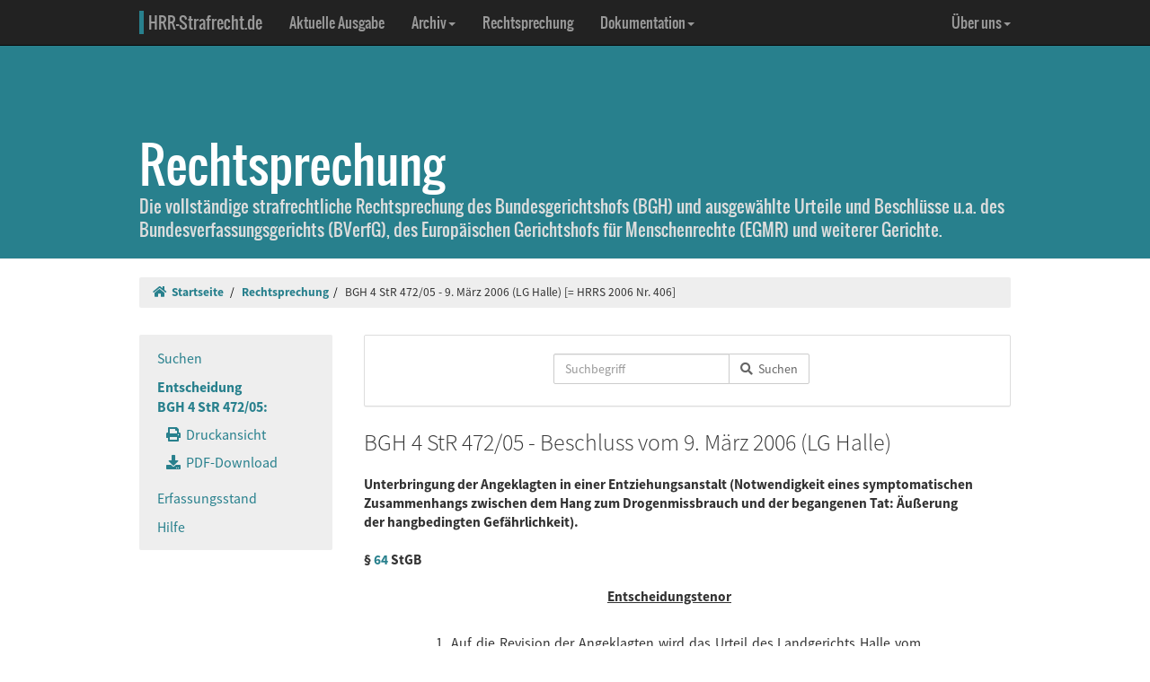

--- FILE ---
content_type: text/html; charset=UTF-8
request_url: https://www.hrr-strafrecht.de/hrr/4/05/4-472-05.php
body_size: 6023
content:
<!DOCTYPE html>
<html lang="de">
<head>
	<meta name="viewport" content="width=device-width, initial-scale=1.0" />
	<meta http-equiv="Content-Type" content="text/html;charset=UTF-8">
	<link rel="canonical" href="https://www.hrr-strafrecht.de/hrr/4/05/4-472-05.php" />
	<title>BGH 4 StR 472/05 - 9. März 2006 (LG Halle) &middot; hrr-strafrecht.de</title>
	<meta name="keywords" content="Unterbringung der Angeklagten in einer Entziehungsanstalt Notwendigkeit eines symptomatischen Zusammenhangs zwischen dem Hang zum Drogenmissbrauch und der begangenen Tat: Äußerung der hangbedingten Gefährlichkeit." />
	<!-- Bootstrap -->
	<link href="/hrr/_css/bootstrap.min.css" rel="stylesheet" type="text/css" />
	<!-- Eigene Anpassungen -->
	<link href="/hrr/_css/jquery-ui.min.css" rel="stylesheet" type="text/css" />
	<link href="/hrr/_css/hrrs.min.css" rel="stylesheet" type="text/css" />
	<link href="/favicon.ico" rel="shortcut icon" />
	<link href="/hrr/rss.php" rel="alternate" type="application/rss+xml" title="Aktuelle News von hrr-strafrecht.de" />
</head>
<body data-spy="scroll" data-target="#seitennavigation">
<header class="navbar navbar-default navbar-inverse navbar-static-top" role="navigation">
	<div class="container">
	<!-- Brand and toggle get grouped for better mobile display -->
		<div class="navbar-header">
			<button type="button" class="navbar-toggle" data-toggle="collapse" data-target="#navbar-main">
			<span class="sr-only">Navigation ausblenden</span>
			<span class="icon-bar"></span>
			<span class="icon-bar"></span>
			<span class="icon-bar"></span>
			</button>
			<a class="navbar-brand" href="/hrr/"><span style="border-left: 5px solid #28808d; padding-left: 5px">HRR-Strafrecht.de</span></a>
		</div>
		<!-- Collect the nav links, forms, and other content for toggling -->
		<div class="collapse navbar-collapse" id="navbar-main">
			<ul class="nav navbar-nav">
				<li><a href="/hrr/archiv/aktuell.php">Aktuelle Ausgabe</a></li>
				<li class="dropdown">
				  <a href="#" class="dropdown-toggle" data-toggle="dropdown">Archiv<b class="caret"></b></a>
				  <ul class="dropdown-menu">
					<li><a href="/hrr/archiv/">Übersicht</a></li>
					<li class="divider"></li>
					<li><a href="/hrr/archiv/ausgaben.php">HRRS-Ausgaben</a></li>
					<li><a href="/hrr/archiv/aufsaetze.php">Aufsätze und Anmerkungen (mit Volltextsuche)</a></li>
					<li><a href="/hrr/archiv/index.php#monographien">Monographien</a></li>
					</ul>
				</li>
				<li><a href="/hrr/db/">Rechtsprechung</a></li>
				<li class="dropdown">
				  <a href="#" class="dropdown-toggle" data-toggle="dropdown">Dokumentation<b class="caret"></b></a>
				  <ul class="dropdown-menu">
					<li><a href="/hrr/doku/">Die Idee</a></li>
					<li class="divider"></li>
					<li><a href="/hrr/doku/verfahren.php">Verfahrensdokumentationen</a></li>
					<li><a href="/hrr/doku/einzeldokumente.php">Einzeldokumente</a></li>
					</ul>
				</li>
			</ul>
			<ul class="nav navbar-nav navbar-right">
				<li class="dropdown">
				  <a href="#" class="dropdown-toggle" data-toggle="dropdown">Über uns<b class="caret"></b></a>
				  <ul class="dropdown-menu">
					<li><a href="/hrr/ueber/">Unser Konzept</a></li>
					<li><a href="/hrr/ueber/unterstuetzen.php">HRRS unterstützen</a></li>
					<li class="divider"></li>
					<li><a href="/hrr/ueber/hrrs-zitieren.php">HRRS zitieren</a></li>
					<li><a href="/hrr/ueber/publizieren.php">Publizieren</a></li>
					<li><a href="/hrr/ueber/redaktionelle-richtlinien.php">Redaktionelle Richtlinien</a></li>
					<li><a href="/hrr/ueber/redaktion.php">Redaktion</a></li>
					<li class="divider"></li>
					<li><a href="/hrr/ueber/kontakt.php">Kontakt</a></li>
					<li><a href="/hrr/ueber/impressum.php">Impressum</a></li>
					<li><a href="/hrr/ueber/privacy.php">Datenschutz</a></li>
					</ul>
				</li>
			</ul>
		</div>
	</div>
</header>
<div class="page-header hidden-print">
    <div class="container">
        <h1><br />Rechtsprechung <small class="visible-print">(hrr-strafrecht.de)</small></h1>
		<p>Die vollständige strafrechtliche Rechtsprechung des Bundesgerichtshofs (BGH) und ausgewählte Urteile und Beschlüsse u.a. des Bundesverfassungsgerichts (BVerfG), des Europäischen Gerichtshofs für Menschenrechte (EGMR) und weiterer Gerichte.</p>
    </div>
</div>

<div class="container hidden-print">
	<ol class="breadcrumb">
		<li><a href="/hrr/"><i class="fas fa-home"></i>&nbsp;&nbsp;Startseite</a></li>
	<li><a href="/hrr/db/index.php" title="Rechtsprechungssuche">Rechtsprechung</a></li><li>BGH 4 StR 472/05 - 9. März 2006 (LG Halle) [= HRRS 2006 Nr. 406]</li>	</ol>
</div>

<div class="container docs-container">
	<div class="row">
	<div class="col-md-3">
		<div class="sidebar hidden-print" role="complementary">
			<ul class="nav sidenav affix-top" data-spy="affix" data-offset-top="325" id="seitennavigation">
						<li><a href="/hrr/db/index.php" target="_parent" title="Suchseite">Suchen</a></li>
			<li class="active"><a href="/hrr/4/05/4-472-05.php" target="_parent">Entscheidung<br />BGH 4 StR 472/05:</a>
			<ul class="nav">
				<li><a href="/hrr/4/05/4-472-05.php?view=print" title="Druckfähige Version anzeigen."><i class="fas fa-print"></i>&nbsp;&nbsp;Druckansicht</a></li>
				<li><a href="https://www.hrr-strafrecht.de/hrr/4/05/4-472-05.pdf" target="_parent" title="Entscheidung als PDF-Datei herunterladen..."><i class="fas fa-download"></i>&nbsp;&nbsp;PDF-Download</a></li>				</ul></li>
				<li><a href="/hrr/db/status.php" target="_parent" title="Den Erfassungsstand der Datenbank anzeigen...">Erfassungsstand</a></li>
				<li><a href="/hrr/db/hilfe.php" target="_parent" title="Hilfe zur Datenbankabfrage...">Hilfe</a></li>
			</ul>
		</div>
	</div>

<!-- Inhalt -->
<div class="col-md-9" id="inhalt_es">

<!-- Suchformular -->
<div class="panel panel-default entschform hidden-print">
<form method="get" action="/hrr/db/abfrage.php" class="form-inline" role="form">
	<input type="hidden" name="verknuepfung" value="und" />
	<input type="hidden" name="sortieren" value="relevanz" />
	<input type="hidden" name="sortrichtung" value="ab" />
	<input type="hidden" name="leitsatz" value="nein" />
	<div class="form-group entschinput">
		<div class="input-group">
			<input type="text" id="entschvolltext" name="volltext" class="form-control" placeholder="Suchbegriff" />
			<span class="input-group-btn">
				<button class="btn btn-default" type="submit"><i class="fas fa-search"></i>&nbsp;&nbsp;Suchen</button>
			</span>
		</div>
	</div>
	<div class="form-group" style="margin-left:10px">
	<div class="checkbox">
					</div>
	</div>
</form>
</div>

<!-- Kopf für Druckversion -->
<div id="druck_kopf" class="visible-print">
    <h1>hrr-strafrecht.de - Rechtsprechungsübersicht</h1>
    <hr class="linie" />
    <p><b>HRRS-Nummer:</b> HRRS 2006 Nr. 406</p>    <p><b>Bearbeiter:</b> Karsten Gaede</p>
    <p><b>Zitiervorschlag:</b> BGH, 4 StR 472/05, Beschluss v. 09.03.2006, HRRS 2006 Nr. 406</p>
    <hr class="linie" />
</div>




<h2>BGH 4 StR 472/05 - Beschluss vom 9. März 2006 (LG Halle)</h2>



<h3>Unterbringung der Angeklagten in einer Entziehungsanstalt (Notwendigkeit eines symptomatischen Zusammenhangs zwischen dem Hang zum Drogenmissbrauch und der begangenen Tat: Äußerung der hangbedingten Gefährlichkeit).
<br />
<br />
§ <a href="http://dejure.org/gesetze/StGB/64.html" class="tooltip" title="dejure.org:|&sect; 64 StGB: Unterbringung in einer Entziehungsanstalt">64</a> StGB</h3>

<h3 class="zu">Entscheidungstenor</h3>

<blockquote>1. Auf die Revision der Angeklagten wird das Urteil des Landgerichts Halle vom 26. April 2005 mit den Feststellungen aufgehoben, soweit die Unterbringung der Angeklagten in einer Entziehungsanstalt angeordnet worden ist.
<br />
<br />
2. Die weiter gehende Revision wird verworfen.
<br />
<br />
3. Im Umfang der Aufhebung wird die Sache zu neuer Verhandlung und Entscheidung, auch über die Kosten des Rechtsmittels, an eine - allgemeine - Strafkammer des Landgerichts zurückverwiesen.</blockquote>

<h3 class="zu">Gründe</h3>

<div class="rn"><a id="1">1</a></div>

<p>Das Landgericht hat die Angeklagte wegen gefährlicher Körperverletzung unter Einbeziehung der Strafen aus drei rechtskräftigen Strafbefehlen zu einer Gesamtfreiheitsstrafe von drei Jahren und zwei Wochen verurteilt und ihre Unterbringung in einer Entziehungsanstalt angeordnet. Die Revision der Angeklagten gegen dieses Urteil, mit der sie die Verletzung formellen und materiellen Rechts rügt, hat nur im Hinblick auf die Maßregelanordnung Erfolg; im Übrigen ist sie unbegründet im Sinne des § <a href="http://dejure.org/gesetze/StPO/349.html" class="tooltip" title="dejure.org:|&sect; 349 StPO: Entscheidung ohne Hauptverhandlung durch Beschluss">349</a> Abs. 2 StPO.</p>
            
<div class="rn"><a id="2">2</a></div>

<p>Der Generalbundesanwalt hat in seiner Antragsschrift u.a. ausgeführt:</p>
            
<div class="rn"><a id="3">3</a></div>

<p>"Auf durchgreifende Bedenken stößt jedoch die Maßregelanordnung.</p>
            
<div class="rn"><a id="4">4</a></div>

<p>Es ist zu besorgen, dass die Strafkammer die rechtlichen Voraussetzungen der Unterbringung in einer Entziehungsanstalt nach § <a href="http://dejure.org/gesetze/StGB/64.html" class="tooltip" title="dejure.org:|&sect; 64 StGB: Unterbringung in einer Entziehungsanstalt">64</a> Abs. 1 StGB, insbesondere die Notwendigkeit eines symptomatischen Zusammenhangs zwischen dem Hang der Angeklagten zum Drogenmissbrauch und ihrer Tat, verkannt hat (UA S. 9, 23).</p>
            
<div class="rn"><a id="5">5</a></div>

<p>Für beide Alternativen des § <a href="http://dejure.org/gesetze/StGB/64.html" class="tooltip" title="dejure.org:|&sect; 64 StGB: Unterbringung in einer Entziehungsanstalt">64</a> Abs. 1 StGB gilt, dass zwischen dem Hang des Täters zum Drogenmissbrauch und seiner Tat ein symptomatischer Zusammenhang bestehen muss. Hat der Täter den Hang, Rauschmittel im Übermaß zu sich zu nehmen, so kommt die Anordnung einer Maßregel nach § <a href="http://dejure.org/gesetze/StGB/64.html" class="tooltip" title="dejure.org:|&sect; 64 StGB: Unterbringung in einer Entziehungsanstalt">64</a> Abs. 1 StGB nur in Betracht, wenn es sich um eine rechtswidrige Tat handelt, die er im Rausch begangen hat oder die auf seinen Hang zurückgeht. Dabei ist die erste Alternative nur ein Unterfall der zweiten, so dass diese den Oberbegriff darstellt. In beiden Fällen muss zwischen der Tat und dem Hang ein ursächlicher Zusammenhang bestehen. Dieser Zusammenhang liegt vor, wenn die Tat in dem Hang ihre Wurzel findet. Die konkrete Tat muss also Symptomwert für den Hang des Täters zum Missbrauch von Rauschmitteln haben, indem sich in ihr seine hangbedingte Gefährlichkeit äußert (<a href="http://dejure.org/dienste/vernetzung/rechtsprechung?Text=BGHR%20StGB%20§%2064%20Abs.%201%20Hang%202" class="tooltip" title="dejure.org:|BGH, 11.09.1990 - 1 StR 293/90">BGHR StGB § 64 Abs. 1 Hang 2</a> m.w.N.).</p>
            
<div class="rn"><a id="6">6</a></div>

<p>Vorliegend fehlt es an dem symptomatischen Zusammenhang zwischen dem Hang der Angeklagten zum Drogenmissbrauch und der von ihr begangenen Tat. Sie hat die Tat insbesondere nicht begangen, um sich Drogen zu verschaffen. Dies folgt auch nicht aus der von der Strafkammer zur Begründung der Maßregelanordnung herangezogenen besonderen Gestaltung der Beziehung der Angeklagten zu dem Zeugen A., welcher ihr Liebhaber und Dealer zugleich sei, so dass sich ein besonderes Abhängigkeitsverhältnis ergebe (UA S. 23 f.).</p>
            
<div class="rn"><a id="7">7</a></div>

<p>Denn die Angeklagte handelte zwar mit Blick auf die von ihr durch die Zeugin als gefährdet angesehene Beziehung zum Zeugen A., also aus Eifersucht. Dass dabei der Wunsch maßgeblich war, die Beziehung zu dem Zeugen A. aufrecht zu erhalten, um ihn als "Rauschgiftquelle" zu erhalten, lässt sich den Feststellungen jedoch nicht entnehmen. Selbst wenn dies aber das tragende Tatmotiv der Angeklagten gewesen  sein sollte, so käme der so intendierten Eifersuchtstat gleichwohl kein Symptomwert im Sinne einer Hangtat zu, weil der Anlass für die Eifersucht der Angeklagten außerhalb ihres Suchtverhaltens, nämlich in der "notorischen Untreue" des Zeugen A. lag. Danach ist die Angeklagte nur insoweit als "gefährlich" anzusehen, als ihre Beziehung mit dem Zeugen A. fortbesteht und dieser sein bisheriges promiskes Verhalten fortsetzt. Dieser "Gefahrenzusammenhang" ist einer Drogenentziehungstherapie nicht zugänglich.</p>
            
<div class="rn"><a id="8">8</a></div>

<p>Auch ergeben die Feststellungen des Landgerichts nicht, dass sich die Angeklagte bei Ausführung der vorliegenden Tat etwa in einem Rausch befunden hätte. Sie hatte zwar Drogen und geringe Mengen Alkohol zu sich genommen. Dass diese jedoch Einfluss auf den Tatentschluss der Angeklagten hatten, kann den Feststellungen nicht entnommen werden.</p>
            
<div class="rn"><a id="9">9</a></div>

<p>Die Maßregelanordnung ist deshalb aufzuheben. Es kann aber nicht ausgeschlossen werden, dass noch Feststellungen getroffen werden können, die eine Anordnung der Unterbringung in einer Entziehungsanstalt rechtfertigen. Die Sache ist daher insoweit zu neuer Verhandlung und Entscheidung an das Landgericht zurückzuverweisen."</p>
            
<div class="rn"><a id="10">10</a></div>

<p>Dem stimmt der Senat zu. Er hebt auch die der Anordnung der Unterbringung zu Grunde liegenden Feststellungen auf, um dem neuen Tatrichter zur Frage der Anordnung der Maßregel umfassende eigene Feststellungen zu ermöglichen.</p>
            
<div class="rn"><a id="11">11</a></div>

<p>Nach dem Wegfall des die Zuständigkeit des Schwurgerichts begründenden Tatvorwurfs des versuchten Totschlags verweist der Senat die Sache entsprechend § <a href="http://dejure.org/gesetze/StPO/354.html" class="tooltip" title="dejure.org:|&sect; 354 StPO: Eigene Entscheidung in der Sache; Zur&uuml;ckverweisung">354</a> Abs. 3 StPO an eine allgemeine Strafkammer des Landgerichts zurück (vgl. BGH <a href="http://dejure.org/dienste/vernetzung/rechtsprechung?Text=NJW%201994,%203304" class="tooltip" title="dejure.org:|BGH, 07.09.1994 - 2 StR 264/94">NJW 1994, 3304</a>, 3305; Meyer-Goßner StPO 48. Aufl. § 354 Rdn. 42).</p>
            
            
            
            <div class="col-xs-offset-4 col-md-offset-4"><p class="text-right"><small><b>HRRS-Nummer:</b> HRRS 2006 Nr. 406</small></p>

<p class="text-right"><small><b>Externe Fundstellen:</b> NStZ-RR 2006, 204</small></p>

<p class="text-right"><small><b>Bearbeiter:</b> Karsten Gaede</small></p>

</div>	</div>
	</div>
</div>

<footer class="hidden-print">
<div class="container">
	<div class="row">
		<div class="col-md-8">
			<div class="form-group">
				<a class="btn btn-default" style="width:110px; text-align:left;font-size: 1em;padding:3px 10px 3px 10px;margin-right:10px" href="https://facebook.com/sharer/sharer.php?u=www.hrr-strafrecht.de/hrr/4/05/4-472-05.php">
					<i class="fab fa-facebook" style="color:#3b5998;"></i>&nbsp;&nbsp;<b>teilen</b>
				</a>
				<a class="btn btn-default" style="width:110px; text-align:left;font-size: 1em;padding:3px 10px 3px 10px;margin-right:10px" href="https://www.linkedin.com/shareArticle?mini=true&url=www.hrr-strafrecht.de/hrr/4/05/4-472-05.php">
					<i class="fab fa-linkedin" style="color:#0e76a8;"></i>&nbsp;&nbsp;<b>teilen</b>
				</a>
				<a class="btn btn-default" style="width:110px; text-align:left;font-size: 1em; padding:3px 10px 3px 10px;margin-right:10px" href="https://www.xing.com/spi/shares/new?url=www.hrr-strafrecht.de/hrr/4/05/4-472-05.php">
					<i class="fab fa-xing" style="color:#126567;"></i>&nbsp;&nbsp;<b>teilen</b>
				</a>
			</div>
		</div>
		<div class="col-md-8">
			<p><small>Ein Service der <a href="http://www.strate.net/">Rechtsanwaltskanzlei Strate und Kollegen</a>, Hamburg.</small></p>
			<p><small><a href="/hrr/ueber/impressum.php">Impressum</a> &middot; <a href="/hrr/ueber/kontakt.php">Kontakt</a> &middot; <a href="/hrr/ueber/privacy.php">Datenschutz</a></small></p>
		</div>
	</div>
</div>
</footer>



<script src="/hrr/_js/jquery.js" type="text/javascript"></script>
<!-- Bootstrap selbst konfiguriert ohne Tooltip -->
<script src="/hrr/_js/bootstrap.min.js" type="text/javascript"></script>
<script src="/hrr/_js/hrrs.min.js" type="text/javascript"></script>
<script src="/hrr/_js/jquery-ui.min.js" type="text/javascript"></script>
<script type="text/javascript">
    $(function() {
		AutoWort( '#frontvolltext', 'frontent', $( "#frontvolltext" ).width() + 30 );
		AutoWort( '#frontaufsatz', 'frontauf', $( "#frontaufsatz" ).width() + 30 );
		AutoWort( '#erwvolltext', 'ent', $( "#erwvolltext" ).width() + 30 );
		AutoWort( '#erwkurzbeschreibung', 'ent', $( "#erwkurzbeschreibung" ).width() + 30 );
		AutoWort( '#erwnorm', 'entnorm', $( "#erwnorm" ).width() + 30 );
		AutoWort( '#erwaz', 'entaz', $( "#erwaz" ).width() + 30 );
		AutoWort( '#stvolltext', 'ent', $( "#stvolltext" ).width() + 30 );
		AutoWort( '#entschvolltext', 'ent', $( "#entschvolltext" ).width() + 30 );
		AutoWort( '#aufsatz', 'auf', $( "#aufsatz" ).width() + 30 );
		DateFormat( "#datvon", "#datbis", "minDate" );
		DateFormat( "#datbis", "#datvon", "maxDate" );
		$( document ).tooltip({ items: "[title]", content: function() { var element = $( this ); if ( element.is( "a" ) && element.hasClass("tooltip")) { $txttip = element.attr( "title" ).split("|"); return '<a href="javascript:$(\'.ipadTooltip\').tooltip(\'close\')" class="ipadTooltip"><strong style="background:#0c6f7e; color:#fff; padding:3pt; border-radius:2px; display:block">' + $txttip[0] + '</strong>' + '<div style="padding:3pt; color:#333;">' + $txttip[1] + '</div></a>'; } } });
    });
</script>
<!-- Matomo -->
<script>
  var _paq = window._paq = window._paq || [];
  /* tracker methods like "setCustomDimension" should be called before "trackPageView" */
  _paq.push(["setCookieDomain", "*.www.hrr-strafrecht.de"]);
  _paq.push(["setDomains", ["*.www.hrr-strafrecht.de"]]);
  _paq.push(['trackPageView']);
  _paq.push(['enableLinkTracking']);
  (function() {
    var u="https://statistik.hrr-strafrecht.de/";
    _paq.push(['setTrackerUrl', u+'matomo.php']);
    _paq.push(['setSiteId', '3']);
    var d=document, g=d.createElement('script'), s=d.getElementsByTagName('script')[0];
    g.async=true; g.src=u+'matomo.js'; s.parentNode.insertBefore(g,s);
  })();
</script>
<noscript><p><img src="https://statistik.hrr-strafrecht.de/matomo.php?idsite=3&amp;rec=1" style="border:0;" alt="" /></p></noscript>
<!-- End Matomo Code -->
</body>
</html>
            
            
